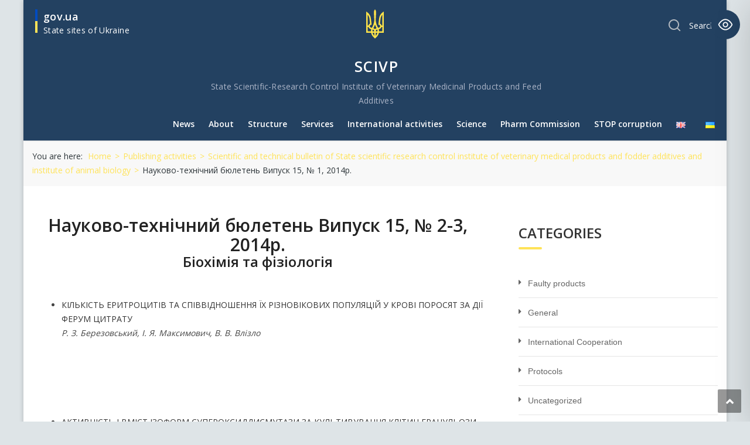

--- FILE ---
content_type: text/css
request_url: https://www.scivp.lviv.ua/wp-content/themes/finance-child/style.css?ver=6.9
body_size: 2404
content:
/**
 * Theme Name:     Finance Child
 * Author:         Themesflat
 * Template:       finance
 * Text Domain:	   finance-child
 * Description:    Finance is a clean and professional site template, perfect for , any business and personal chef web sites. Built on the Advanced Bootstrap 3 framework with HTML5 / CSS3. Its responsive too – Will fit great on all devices. More features with 5 Homepages (Full Screen, One Page, Video One Page, Video Full Screen One Page, Full Screen One Page, Parallax, Video Parallax, Video Full Screen), and much more gives you more space to work with and also with a few lines of code
 */
 
body {
    font-size: 18px;
    line-height: 1;
    font-family: "ProbaPro";
    font-weight: 400;
    background-color: #dee4e7;
}
.themesflat-boxed>.container {
	padding: 0px;
    background-color: #fff;
    box-shadow: 0 1px 8px 0 rgba(0,0,0,0.2);
}

/* Header */
.flat-top.header-style1 .custom-info {
	display: none;
}
.flat_header_wrap.header-style1 .container {
	padding: 0 20px;
}
header .main-logo {
    display: flex;
    cursor: pointer;
    background: transparent;
    border: 0;
    text-align: left;
    padding: 0;
}
header .main-logo:hover, header .main-logo:focus {
	background-color: transparent !important;
}
header .main-logo .icon {
    position: relative;
    width: 4px;
    height: 40px;
    background-color: #004BC1;
}
header .main-logo .icon:before {
    content: '';
    position: absolute;
    left: 0;
    bottom: 0;
    display: block;
    width: 4px;
    height: 20px;
    background-color: #ffe358;
}
header .main-logo_text {
    display: flex;
    flex-wrap: wrap;
    max-width: calc(100% - 25px);
    flex: 0 0 calc(100% - 25px);
}
header .main-logo_text span {
    color: #fff;
    font-size: 18px;
    font-style: normal;
    font-weight: 700;
    line-height: normal;
    letter-spacing: 0.36px;
    height: 20px;
    border-bottom: none !important;
    max-width: 100%;
    flex: 0 1 100%;
    min-width: 90px;
    margin-left: 10px;
}
header .main-logo_text .light {
    color: #fff;
    font-size: 14px;
    font-style: normal;
    font-weight: 400;
    line-height: 21px;
    height: 20px;
    margin-top: 5px;
}
.modal {
    z-index: 2050;
}
.modal-dialog {
	width: 70&;
}
.modal.gov {
	background-color: rgba(0,0,0,.3);
}
.modal.gov .gov-ua {
    margin: 75px auto;
	background-color: #31486c;
	border-radius: 0px;
	-webkit-box-shadow: 0 0px 0px rgba(0, 0, 0, 0);
    box-shadow: 0 0px 0px rgba(0, 0, 0, 0);
}
.modal.gov .gov-ua .modal-body {
	padding: 35px;
}
.close {
    position: absolute;
	top: 20px;
	right: 20px;
	width: 45px;
    font-size: 30px;
    font-weight: 300;
    line-height: 1;
    color: #fff;
    text-shadow: 0 0px 0 #fff;
    filter: alpha(opacity=100);
    opacity: 1;
	border: 1px solid #31486c;
	border-radius: 0px;
}
.close:hover, .close:focus {
    color: #fff;
    filter: alpha(opacity=100);
    opacity: 1;
	border: 1px solid #fff;
}
.modal.gov .gov-ua .outer-links {
    color: #ffffff;
	list-style: none;
    line-height: 30px;
    margin-right: 25px;
}
.modal.gov .gov-ua .outer-links li {
    line-height: 20px;
    margin-bottom: 10px;
}
.modal.gov .gov-ua .outer-links a {
	font-size: 18px;
    color: #ffffff;
}
.modal.gov .gov-ua .outer-links a:hover {
	text-decoration: underline;
}
header .main-title {
    color: #fff;
    display: block;
    text-align: center;
}
header .main-title .icon {
    display: block;
    margin: 0 auto;
    width: 30px;
    height: 50px;
    background-repeat: no-repeat;
    background-size: cover;
    background-position: center center;
    background-image: url(image/img-coat-of-arms.svg);
}
header .main-title .h1 {
    font-weight: 600;
    color: #fff;
    font-variant: small-caps;
    margin-bottom: 7px;
    font-size: 180%;
    letter-spacing: 0.15rem;
    padding-top: 14px;
    padding-left: 5px;
    margin-top: 20px;
    line-height: 1.1;
}
header .main-title .light {
    color: #aab3c6;
    font-size: 100%;
    letter-spacing: .2px;
    padding-top: 2px;
    left: 2px;
    position: relative;
}
header .additional {
    float: right;
    width: 200px;
    padding-top: 5px;
}
header .additional ul li {
    cursor: pointer;
    margin-bottom: 22px;
}
header .additional ul li .icon {
    width: 25px;
    height: 25px;
    float: left;
    margin-right: 13px;
    background-repeat: no-repeat;
    -webkit-background-size: contain;
    background-size: contain;
    background-position: center center;
    position: relative;
    top: -5px;
    left: 10px;
}
header .additional ul li.change-vision .icon {
    background-image: url(imageicn-accessability.svg);
}
header .additional ul li span {
    color: #ffffff;
    display: block;
    width: 100%;
    padding-left: 48px;
    line-height: 1.2;
    font-size: 98%;
    -webkit-transition: 0.2s 
ease-in-out;
    -moz-transition: 0.2s ease-in-out;
    -ms-transition: 0.2s ease-in-out;
    -o-transition: 0.2s ease-in-out;
    transition: 0.2s 
ease-in-out;
}
header .additional ul li.change-vision span {
    color: #ffffff;
}
header .show-search {
    float: right;
    margin-left: auto;
}
header .show-search a {
	color: #ffffff;
    width: 100%;
    height: 35px;
    background: none;
    display: block;
    border-radius: 0px;
    text-align: center;
    line-height: 35px;
    margin: 10px 0;
	padding-left: 35px;
	background: url(image/ico-search.svg) no-repeat center left;
}
header .show-search a:hover {
	text-decoration: underline;
}
.top-search {
    width: calc(100% + 10px);
	left: -5px;
    right: -5px;
	padding: 30px;
	background-color: #273043;
}

#mainnav .menu-item.menu-item-has-children:before {
    color: #fff;
}
#mainnav > ul > li > a {
    line-height: 56px;
    display: inline-block;
    padding: 0 10px 0 10px;
    font-size: 14px;
    font-weight: 600;
    color: #424242;
    text-transform: none;
}
#mainnav ul.sub-menu > li {
    border-top: 1px solid #234161 !important;
}
#mainnav ul.sub-menu > li > a {
	padding: 10px 15px;
    line-height: 22px;
}
.btn-menu:before, .btn-menu:after, .btn-menu span {
    background-color: #fff;
}

/* News */
.home-news {
	padding: 30px;
}
.home-news .news .row, .home-news .rss .row {
	margin-top: 20px;
}
.home-news .news-item, .home-news .rss-item {
	padding-top: 10px;
	padding-bottom: 10px;
}
.home-news a .title {
	color: #2d5ca6;
    font-size: 18px;
    line-height: 24px;
    display: inline-block;
    font-weight: 400;
	margin: 5px 0;
    overflow: hidden;
    display: -moz-box;
    display: -webkit-box;
    -webkit-line-clamp: 4;
    -moz-line-clamp: 4;
    -webkit-box-orient: vertical;
    text-overflow: ellipsis;
}
.home-news a:hover {
	color: #23527c;
    text-decoration: underline;
}
.home-news p {
	margin: 10px 0 5px;
}
.home-news .date {
	position: relative;
    color: #a7a9af;
    font-size: 15px;
    font-weight: 600;
    line-height: 24px;
    display: flex;
    align-items: center;
    margin-right: 15px;
}
.news-item .date {
	padding-left: 30px;
}
.news-item .date:before {
	position: absolute;
	left: 0;
	top: 0;
	content: '';
    height: 24px;
    width: 24px;
	background: url(image/ico-clock.svg) no-repeat center center;
}
.news-item .post-categories {
	list-style: none;
	margin: 0 3px 5px 0;
}
.news-item .post-categories li {
	display: inline-block;
    border-radius: 30px;
    border: 2px solid rgba(0, 75, 193, 0.1);
    background: #F5F7FA;
    color: #444;
    text-align: center;
    font-size: 14px;
    font-weight: 500;
    line-height: 21px;
    text-transform: none;
    padding: 4px 10px;
    letter-spacing: normal;
}
.all-news {
	text-align: right;
}
.all-news a {
	color: #2D5CA6;
    font-size: 18px;
    font-weight: 700;
    line-height: 27px;
    display: inline-flex;
    align-items: center;
}
.all-news a:after {
    content: '';
    background-image: url(image/arrow-blue.svg);
	background-repeat: no-repeat;
    background-size: contain;
    width: 30px;
    min-width: 30px;
    height: 30px;
    margin-left: 5px;
}

.elementor-element-ef86988, .elementor-element-57e2091, #slider_home_ua, .elementor-element-6ce983bb, .elementor-element-12ad0e42, .elementor-element-397a291, .elementor-element-1ef67e4b {
	display: none;
}

/* home-buttons */
.home-buttons {
	padding: 20px;
}
.home-button {
	padding: 10px;
}
.home-button a {
	background-color: #234161;
	display: flex;
	justify-content: center !important;
	align-items: center !important;
	font-size: 20px;
	color: #fff;
	height: 100px;
}
.home-button a:hover, .home-button a:focus {
	background-color: #1E2A3D;
}
.home-button a .fas {
	font-size: 40px;
	margin-right: 15px;
}

/* Footer */
.elementor-section.elementor-element-1688a1e1, .elementor-section.elementor-element-11e57ad7 {
	display: none;
}
.footer {
	padding: 0 20px;
}
.flat-before-footer {
    border-bottom: 1px solid #eee;
}
.bottom {
	padding: 20px 20px;
    border-top: 0px solid #394348;
}
.bottom .copyright {
    color: #444;
}
.copyright .description .item {
    margin-bottom: 40px;
    display: flex;
    align-items: center;
	font-size: 14px;
}
.copyright .description .item .icon {
    width: 50px;
    max-width: 50px;
    flex: 0 0 50px;
    height: 50px;
    margin-right: 15px;
    position: static;
}
.copyright .description .item:nth-child(1) .icon {
    /* background-image: url(image/footerkmuicon.svg); */
	background-image: url(image/favicon.png);
	background-size: 100%;
}
.copyright .description .item:nth-child(2) .icon {
    height: 25px;
    background-image: url(image/beta.svg);
    background-size: contain;
}
.copyright .description .item span {
    font-size: 18px;
    display: block;
    line-height: 20px;
    letter-spacing: 0.1px;
    line-height: 1.1em;
    color: #1D1D1B;
}
.copyright .developer {
    position: relative;
    top: -10px;
}
.copyright .developer .license {
    display: flex;
    align-items: center;
}
.copyright .developer .license .icon {
    width: 50px;
    max-width: 50px;
    flex: 0 0 50px;
    height: 50px;
    margin-right: 15px;
    -webkit-background-size: contain;
    background-size: contain;
    background-image: url(image/cc-logo.svg);
    position: static;
}
.copyright .developer .license span {
    color: #aab3c6;
    font-size: 14px;
}
.copyright .developer .license a {
    color: #2d5ca6;
    font-weight: 500;
}
.copyright .developer .license a:hover {
	text-decoration: underline;
}